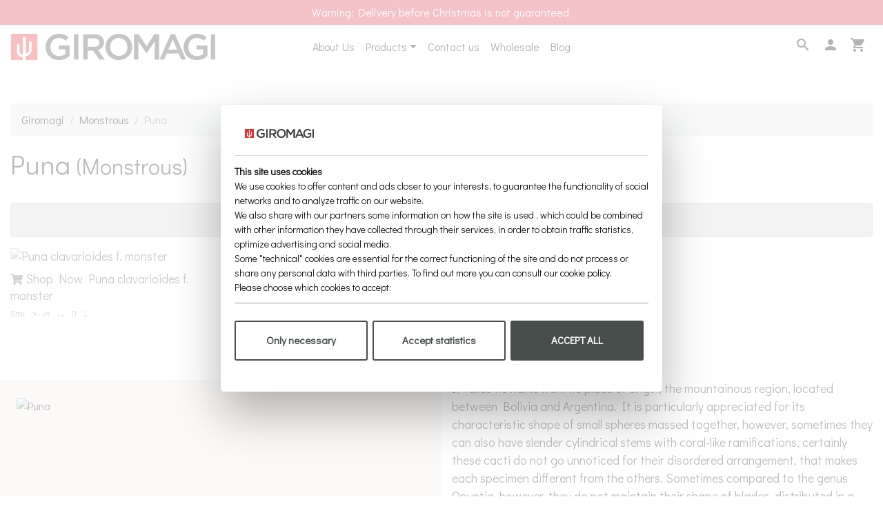

--- FILE ---
content_type: text/html; charset=UTF-8
request_url: https://www.giromagi.com/en/shop-monstrous/puna
body_size: 7744
content:
<!doctype html>
<html class="no-js" lang="en">

<head>
  <!-- Google Tag Manager -->
<script data-cfasync="false">
  window.dataLayer = window.dataLayer || [];
  window.dataLayer.push({
    'lang': 'en'
  });
  (function(w, d, s, l, i) {
    w[l] = w[l] || [];
    w[l].push({
      'gtm.start': new Date().getTime(),
      event: 'gtm.js'
    });
    var f = d.getElementsByTagName(s)[0],
      j = d.createElement(s),
      dl = l != 'dataLayer' ? '&l=' + l : '';
    j.async = true;
    j.src =
      'https://www.googletagmanager.com/gtm.js?id=' + i + dl;
    f.parentNode.insertBefore(j, f);
  })(window, document, 'script', 'dataLayer', 'GTM-TW25Z5C');
</script>
<!-- End Google Tag Manager -->
<meta name="msvalidate.01" content="17F9B443B7A54CDC5481AF105FDEB386" />
<meta http-equiv="X-UA-Compatible" content="IE=edge">
<meta name="viewport" content="width=device-width,initial-scale=1">
<link rel="canonical" href="https://www.giromagi.com/en/shop/puna">
  <link rel="alternate" hreflang="it" href="https://www.giromagi.com/it/shop-mostruose/puna" />  <link rel="alternate" hreflang="en" href="https://www.giromagi.com/en/shop-monstrous/puna" />  <meta name="robots" content="index, follow" /> <link rel="shortcut icon" href="/favicon.ico" type="image/png">
<title>Puna | Giromagi cactus and succulents | Buy plants online</title>
<meta name="description" content="The symmetry of their stems contrasts so much with the asymmetry of their arrangement, that make this genus truly unusual and with a unique charm!">
<meta property="og:site_name" content="Puna | Giromagi cactus and succulents | Buy plants online">
<meta property="og:url" content="https://www.giromagi.com/en/shop/puna">
<meta property="fb:app_id" content="153410868079992">
  <meta property="og:title" content="Puna | Giromagi cactus and succulents | Buy plants online">
  <meta property="og:type" content="website">
<meta property="og:description" content="The symmetry of their stems contrasts so much with the asymmetry of their arrangement, that make this genus truly unusual and with a unique charm!">
<meta name="twitter:site" content="@giromagi">
<meta name="twitter:card" content="summary_large_image">
<meta name="twitter:title" content="Puna | Giromagi cactus and succulents | Buy plants online">
<meta name="twitter:description" content="The symmetry of their stems contrasts so much with the asymmetry of their arrangement, that make this genus truly unusual and with a unique charm!">
<meta name="facebook-domain-verification" content="sw3goyclej17g2hgtpomanxp3c3kw4" />
<script type="b420e2328a395c2e7caefd1b-text/javascript">
  document.documentElement.className = document.documentElement.className.replace('no-js ', '');
</script>
<script type="application/ld+json">
  {
    "@context": "http://schema.org",
    "@type": "Organization",
    "name": "Giromagi",
    "telephone": "+39 (0)575 67380",
    "url": "https://www.giromagi.com/",
    "image": "https://www.giromagi.com/img/logo.png",
    "description": "With a production area of ​​50,000 square meters, Giromagi is currently able to enter the international market more than 10 million plants per year, offering an assortment of varieties that is unparalleled.",
    "sameAs": [
      "https://www.facebook.com/giromagicactussucculents",
      "https://www.instagram.com/giromagi/",
      "https://www.pinterest.it/infogiromagi/",
      "https://www.linkedin.com/company/giromagi",
      "https://www.youtube.com/channel/UCs8XQrGWpglpyNLeYQOtuJg"
    ]
  }
</script>
<!-- CSS -->
<link rel="preconnect" href="https://fonts.gstatic.com">
<link rel="stylesheet" href="https://cdn.jsdelivr.net/npm/bootstrap@4.5.3/dist/css/bootstrap.min.css" integrity="sha384-TX8t27EcRE3e/ihU7zmQxVncDAy5uIKz4rEkgIXeMed4M0jlfIDPvg6uqKI2xXr2" crossorigin="anonymous">
<link rel="stylesheet" type="text/css" href="//cdn.jsdelivr.net/npm/slick-carousel@1.8.1/slick/slick.css" />
<link rel="stylesheet" href="https://cdnjs.cloudflare.com/ajax/libs/slick-carousel/1.8.1/slick-theme.min.css" integrity="sha512-17EgCFERpgZKcm0j0fEq1YCJuyAWdz9KUtv1EjVuaOz8pDnh/0nZxmU6BBXwaaxqoi9PQXnRWqlcDB027hgv9A==" crossorigin="anonymous" />
<link rel="stylesheet" type="text/css" href="/css/owl.carousel.min.css">
<link rel="stylesheet" type="text/css" href="/css/owl.theme.default.min.css">
<link href="https://fonts.googleapis.com/css2?family=Didact+Gothic:wght@400;700&display=swap" rel="stylesheet">
<link href="https://fonts.googleapis.com/css2?family=PT+Serif&display=swap" rel="stylesheet">
<link href="https://fonts.googleapis.com/icon?family=Material+Icons&display=swap" rel="stylesheet">
<link rel="stylesheet" type="text/css" href="/css/style22.css">
<script src="https://use.fontawesome.com/releases/v5.15.2/js/all.js" type="b420e2328a395c2e7caefd1b-text/javascript"></script>
<meta name="google-site-verification" content="W-w-NIyqOsTFsjlKQOG9vjzyqm4w7hvaETLzU3YsnYw" />
<!-- TrustBox script -->
<script type="b420e2328a395c2e7caefd1b-text/javascript" src="//widget.trustpilot.com/bootstrap/v5/tp.widget.bootstrap.min.js" async></script>
<!-- End TrustBox script -->
<style type="text/css">
  .btn-fava {
    margin: 0;
    padding: 0;
  }

  .no-love {
    color: #c2c2c2;
    outline: none !important;
    box-shadow: none !important;
  }
</style>  <style type="text/css">
    .main-container {
      margin-top: 150px;
    }

    .shopgrid-item {
      position: relative;
    }

    .shopgrid-item img {
      margin-bottom: 10px;
    }

    .shopgrid-item a {
      font-size: 18px;
      line-height: 1.3em;
    }

    .shop-art {
      border-radius: 0;
    }

    .dashed {
      background-color: transparent;
      color: #ccc;
      background-image: gradient(linear, 19.1% -7.9%, 81% 107.9%, color-stop(0, transparent), color-stop(.48, transparent), color-stop(.5, #000), color-stop(.52, transparent), color-stop(1, transparent));
      background-image: repeating-linear-gradient(163deg, transparent 0%, transparent 46%, #fff 50%, transparent 54%, transparent 100%);
    }

  
  </style>
</head>

<body>
  <!-- Google Tag Manager (noscript) -->
<noscript><iframe src="https://www.googletagmanager.com/ns.html?id=GTM-TW25Z5C"
height="0" width="0" style="display:none;visibility:hidden"></iframe></noscript>
<!-- End Google Tag Manager (noscript) -->  <section id="main-header" class="hide-on-scroll">
    <header role="banner">
  <div class="promo-wrapper">
    <div class="promo-bar" style="background-color: #dc3545;">
              <div class="section-padding promo-bar-content text-center">Warning: Delivery before Christmas is not guaranteed.</div>
              <div class="section-padding promo-bar-content text-center">Find us in Loc. Venella – Terontola (AR), Italy</div>
              <div class="section-padding promo-bar-content text-center">Call us +39(0)575.67380</div>
              <div class="section-padding promo-bar-content text-center">eMail: <a href="/cdn-cgi/l/email-protection" class="__cf_email__" data-cfemail="e0898e868f8789928f8d818789a0878d81898cce838f8d">[email&#160;protected]</a></div>
              <div class="section-padding promo-bar-content text-center">Shipping all over the world</div>
          </div>
  </div>
</header>    <div class="navbar-on-desktop">
  <nav class="navbar navbar-expand-md">
    <div class="nav-logo-desktop"> <a class="navbar-brand" href="/en"><img width="387" height="50" src="/img/logo.png" class="img-fluid" alt="Giromagi Logo"></a></div>
    <div class="nav-main-desktop">
      <ul class="navbar-nav">
      </ul>
      <ul class="navbar-nav">
        <li class="nav-item"> <a class="nav-link" href="/en/about-us">About Us</a> </li>
        <li class="nav-item dropdown"> <a class="nav-link dropdown-toggle" href="#" id="navbarDropdown" role="button" data-toggle="dropdown" aria-haspopup="true" aria-expanded="false">Products</a>
          <div class="dropdown-menu" aria-labelledby="navbarDropdown"> <a class="dropdown-item" href="/en/shop">All varieties</a><a class="dropdown-item" href="/en/shop-cactus">Cactus</a><a class="dropdown-item" href="/en/shop-succulents">Succulents</a><a class="dropdown-item" href="/en/shop-caudex">Caudex</a><a class="dropdown-item" href="/en/shop-variegated">Variegated</a><a class="dropdown-item" href="/en/shop-crested">Crested</a><a class="dropdown-item" href="/en/shop-monstrous">Monstrous</a> </div>
        </li>
        <li class="nav-item"> <a class="nav-link" href="/en/contacts">Contact us</a> </li>
        <li class="nav-item"> <a class="nav-link" href="https://www.giromagishop.com" target="_blank">Wholesale</a> </li>
        <li class="nav-item"> <a class="nav-link" href="https://www.giromagicactusandsucculents.com/" target="_blank">Blog</a> </li>

      </ul>
    </div>
    <div class="nav-icons-desktop">
      <div class="nid-fr">
        <ul class="navbar-nav mr-auto">
          <li class="nav-item"> <a class="nav-link" href="/en/search" rel="nofollow"><i class="material-icons">search</i></a> </li>
          <li class="nav-item"> <a class="nav-link" href="/en/account"><i class="material-icons">person</i></a> </li>
          <li class="nav-item"> <a class="nav-link" href="/en/cart"><i class="material-icons">shopping_cart</i> <span class="badge badge-dark cartCount"></span></a> </li>

        </ul>
      </div>
    </div>
  </nav>
</div>
<nav class="navbar navbar-expand navbar-on-mobile">
  <div class="nav-menu-mobile">
    <div class="nid-fl">
      <ul class="navbar-nav ml-auto">
        <li class="nav-item">
          <button type="button" data-trigger="#navbar_main" class="btn"><i class="material-icons">menu</i></button>
        </li>

      </ul>
    </div>
  </div>
  <div class="nav-logo-mobile"> <a href="/en"><img width="387" height="50" src="/img/logo.png" alt="Giromagi Logo" class="img-fluid align-top"></a></div>
  <div class="nav-menu-mobile">
    <div class="nid-fr">
      <ul class="navbar-nav mr-auto">

        <li class="nav-item"> <a class="nav-link" href="/en/cart"><i class="material-icons">shopping_cart</i> <span class="badge badge-dark cartCount">0</span></a> </li>
      </ul>
    </div>
  </div>
</nav>
<style type="text/css">
  .navbar-on-desktop {
    display: none;
  }

  .nav-logo-desktop {
    width: 25%;
  }

  .nav-main-desktop {
    width: 50%;
    display: flex;
    justify-content: center;
  }

  .nav-icons-desktop {
    width: 25%;
  }

  .nav-cart-mobile {
    width: 30%;
  }

  .nav-logo-mobile {
    width: 40%;
    display: flex;
    justify-content: center;
  }

  .nav-menu-mobile {
    width: 30%;
  }

  .nid-fr {
    float: right;
  }

  @media screen and (min-width: 992px) {
    .navbar-on-desktop {
      display: block;
    }

    .navbar-on-mobile {
      display: none;
    }
  }
</style>  </section>
  <section class="container main-container">
    <div class="row">
      <div class="col-12"> <nav aria-label="breadcrumb"><ol class="breadcrumb"><li class="breadcrumb-item"><a href="/en">Giromagi</a></li><li class="breadcrumb-item"><a href="/en/shop-monstrous">Monstrous</a></li><li class="breadcrumb-item active" aria-current="page">Puna</li></ol></nav></div>
      <div class="col-12 mb-4">
        <div class="section-heading">
          <h1>Puna <small>(Monstrous)</small></h1>
                  </div>
      </div>
    </div>
          <div class="row row-eq-height">
        
              <div class="col-12">
                <div class="alert alert-dark text-center">Varieties currently unavailable</div>
              </div>

            





            <div class="col-6 col-md-3 shopgrid-item pb-3">
              <div class="img-fluid" style="position:relative;"> <a href="/en/shop-monstrous/puna-clavarioides-f-monster">
                  <img src="https://media.giromagi.com/img/varieties/IMG_20210129_143327-02.jpeg" alt="Puna clavarioides f. monster" class="img-fluid"> <img src="/img/soldoutfill.png" class="img-fluid" style="top:0;position:absolute;left:0;">                </a></div> <i class="fas fa-shopping-cart"></i> <a href="/en/shop-monstrous/puna-clavarioides-f-monster">Shop Now Puna clavarioides f. monster </a><br>
              <small>Starting from 22.00&euro;</small>

            </div>
                </div>
                    <div class="row">
          <div class="col-12 text-center mb-4"> <a class="btn btn-success" href="/en/shop/puna/all">View all Puna</a></div>
        </div>
      
      <div class="row mt-2">
                  <div class="col-12 col-md-6 p-4" style="background-color:rgba(159,94,55,0.1);"> <img src="https://media.giromagi.com/img/varieties/_00000.jpg" data-src="https://media.giromagi.com/img/varieties/Puna1.jpg" alt="Puna" class="img-fluid lazy"> </div>
          <div class="col-12 col-md-6 text-page">
            <p> It takes its name from its place of origin, the mountainous region, located between Bolivia and Argentina. It is particularly appreciated for its characteristic shape of small spheres massed together, however, sometimes they can also have slender cylindrical stems with coral-like ramifications, certainly these cacti do not go unnoticed for their disordered arrangement, that makes each specimen different from the others. Sometimes compared to the genus Opuntia, however, they do not maintain their shape of blades, distributed in a well defined way and they bloom very rarely, but this does not make them less sought after: the symmetry of their stems contrasts so much with the asymmetry of their arrangement, that make this genus truly unusual and with a unique charm!
Here are some tips for its cultivation:
It requires an exposure to full sun, but shade it during the hottest hours.
It is preferable to keep it at mild temperatures, never below 5 °C. It is recommended to shelter it during the winter period.
Water moderately, only when the soil is completely dry. It is enough once a week in spring and summer, once a month in autumn and to suspend watering completely in winter.
A well-draining soil is an optimal solution, even better if further enriched with 50% or more of inert materials such as pumice or lapilli.
They do not need frequent fertilization, it is sufficient to dilute the fertilizer with watering once a year. </p>
          </div>       </div>
      </section>

  <style type="text/css">
  footer {
    border-top: #cccccc solid 1px;
  }

  footer ul,
  footer li {
    list-style-type: none;
    list-style-position: inside;
    padding: 0;
    margin: 0;
  }

  .footer-control,
  .footer-button {
    width: 80%;
    border: none;
    border-bottom: 1px solid #333;
    margin: 5px;
    padding: 3px;
    background-color: #fff;
    text-align: center;
  }

  .footer-button {
    border: 1px solid #ccc;
  }

  .footer-button:hover {
    background-color: #000;
    color: #fff;
  }
</style>
<style type="text/css">
  .social-icons {
    font-size: 28px;
  }

  .color-fb {
    color: #3b5998;
  }

  .color-ig {
    color: #c32aa3;
  }

  .color-pi {
    color: #bd081c;
  }

  .color-li {
    color: #0a66c2;
  }

  .color-yt {
    color: #ff0000;
  }

  .color-social:hover {
    color: #000;
  }
</style>
<footer class="container mt-4 pt-3">
  <div class="row">
    <div class="col-12 mb-4">
      <div class="d-flex">
        <ul class="list-inline mx-auto justify-content-center social-icons">
          <li class="list-inline-item"><a name="Giromagi on Facebook" class="color-social color-fb" href="https://www.facebook.com/giromagicactussucculents" target="_blank" rel="nofollow me" itemprop="sameAs"><i class="fab fa-facebook-square"></i></a></li>
          <li class="list-inline-item"><a name="Giromagi on Instagram" class="color-social color-ig" href="https://www.instagram.com/giromagi/" target="_blank" rel="nofollow me" itemprop="sameAs"><i class="fab fa-instagram-square"></i></a></li>
          <li class="list-inline-item"><a name="Giromagi on Pinterest" class="color-social color-pi" href="https://www.pinterest.it/infogiromagi/" target="_blank" rel="nofollow me" itemprop="sameAs"><i class="fab fa-pinterest-square"></i></a></li>
          <li class="list-inline-item"><a name="Giromagi on LinkedIn" class="color-li" href="https://www.linkedin.com/company/giromagi" target="_blank" rel="nofollow me" itemprop="sameAs"><i class="fab fa-linkedin"></i></a></li>
          <li class="list-inline-item"><a name="Giromagi YouTube Channel" class="color-social color-yt" href="https://www.youtube.com/channel/UCs8XQrGWpglpyNLeYQOtuJg" target="_blank" rel="nofollow me" itemprop="sameAs"><i class="fab fa-youtube-square"></i></a></li>
        </ul>
      </div>
    </div>
     <div class="col-12 mb-4 text-center">
        <!-- TrustBox widget - Review Collector -->
<div class="trustpilot-widget" data-locale="en-US" data-template-id="56278e9abfbbba0bdcd568bc" data-businessunit-id="664645374c6a6905c84f6378" data-style-height="52px" data-style-width="100%" data-token="db7ebf59-a830-41c0-9cbc-84f817acec31">
  <a href="https://uk.trustpilot.com/review/www.giromagi.com" target="_blank" rel="noopener">Trustpilot</a>
</div>
<!-- End TrustBox widget -->
   </div>
  </div>
  <div class="row">
    <div class="col-6 col-md-4 text-center">
      <h5><strong class="text-uppercase">Customer Care</strong></h5>
      <ul>
        <li><a href="#">Purchasing Guide</a></li>
        <li><a href="/en/frequently-asked-questions">F.A.Q.</a></li>
        <li><a href="/en/shipment">Shipment</a></li>
        <li><a href="/en/packaging">Packaging</a></li>
        <li><a href="/en/contacts">Contacts</a></li>
        <li><a href="/en/terms-and-conditions">Terms and conditions</a></li>
      </ul>
    </div>
    <div class="col-6 col-md-4 text-center">
      <h5><strong class="text-uppercase">info</strong></h5>
      <ul>
        <li><a href="/en/about-us">About Us</a></li>
        <li><a href="/en/backstage">Backstage</a></li>
        <li><a href="/en/garden">Garden</a></li>
        <li><a href="https://www.giromagishop.com" target="_blank">Wholesale</a></li>
        <li><a href="/en/privacy">Privacy Policy</a></li>
        <li><a href="/en/cookie-policy">Cookie Policy</a></li>
      </ul>
    </div>
    <div class="col-12 col-md-4 mt-3 mt-md-0">
      <div class="row">
        <div class="col-6 col-md-12 text-center">
          <h5><strong class="text-uppercase">language</strong></h5>
          <ul>
            <li><a href="/it/shop-mostruose/puna">Italiano</a> </li>
            <li><a href="/en/shop-monstrous/puna">English</a> <i class="fas fa-check-square"></i></li>
          </ul>
        </div>
        <div class="col-6 col-md-12 mt-md-3 text-center">
          <h5><strong class="text-uppercase">currency</strong></h5>
          <ul>
            <li class="changeCurrency" data-cur="EUR"><i class="fas fa-euro-sign"></i> <span>Euro</span> <i class="fas fa-check-square"></i></li>
            <li class="changeCurrency" data-cur="USD"><i class="fas fa-dollar-sign"></i> <span>Dollars</span> </li>
          </ul>
        </div>
      </div>
    </div>

    <div class="col-12 my-5 text-center">
      <h5><a href="/en"><img width="387" height="50" src="/img/logo.png" alt="Giromagi Logo" style="max-width:250px;width: auto;
  height: auto; display:block; margin:0 auto;"></a></h5>
      <p>&copy; 2026 Az. Giromagi di Pipparelli Marcello & C. - Società Agricola Semplice<br>
        <small>P. IVA: IT02236180515 - Terontola (AR) - Zona Industriale Venella, 66</small>
        <br><br><small><a href="https://www.andreadalessandro.it" taget="_blank" style="color:#999; text-decoration:none;">powered by <img width="84" height="30" src="/img/logo-ad.png" alt="Andale Web Agency"></a></small>
      </p>
    </div>
    <div class="col-12 text-center"> <img width="300" height="62" src="/img/cards.png" alt="Secure Payments"><br>
      <small>SICUREZZA GARANTITA DA NEXI E PAYPAL</small>
    </div>
  </div>
</footer>
<b class="screen-overlay"></b>
<nav id="navbar_main" class="mobile-offcanvas navbar navbar-expand-lg">
  <div class="offcanvas-header">
    <button class="btn btn-close float-right"> </button>
    <div class="text-center"> <a class="navbar-brand" href="/en"><img width="387" height="50" src="/img/logo.png" class="img-fluid" alt="Giromagi Logo"></a></div>
    <hr>
    <ul class="navbar-nav">
      <li class="nav-item"> <a class="nav-link" href="/en/about-us"><i class="fas fa-users"></i> About Us</a> </li>
      <li class="nav-item dropdown"> <a class="nav-link dropdown-toggle" href="#" id="navbarDropdown" role="button" data-toggle="dropdown" aria-haspopup="true" aria-expanded="false"><i class="fas fa-shopping-bag"></i> Shop</a>
        <div class="dropdown-menu" aria-labelledby="navbarDropdown">  </div>
      </li>
      <li class="nav-item"> <a class="nav-link" rel="nofollow" href="/en/search"> <i class="fas fa-search"></i> Search for your plant</a> </li>
      <li class="nav-item"> <a class="nav-link" href="/en/contacts"><i class="fas fa-phone-alt"></i> Contact us</a> </li>
      <li class="nav-item"> <a class="nav-link" href="https://www.giromagicactusandsucculents.com/" target="_blank"><i class="fab fa-microblog"></i> Blog</a> </li>
      <li class="nav-item"> <a class="nav-link" href="https://www.giromagishop.com" target="_blank"><i class="fas fa-city"></i> Wholesale</a> </li>
      <li class="nav-item"> <a class="nav-link" rel="nofollow" href="/en/cart"><i class="fas fa-shopping-cart"></i> Cart <span class="badge badge-dark cartCount">0</span></a></li>
      <li class="nav-item"> <a class="nav-link" rel="nofollow" href="/en/account"><i class="fas fa-user-alt"></i> Account</a></li>
      <li><a href="/en/frequently-asked-questions"><i class="fas fa-question-circle"></i> F.A.Q.</a></li>
    </ul>
    <hr>
    <div class="col-12 mb-4">
      <div class="d-flex">
        <ul class="list-inline mx-auto justify-content-center social-icons">
          <li class="list-inline-item"><a name="Giromagi on Facebook" class="color-social color-fb" href="https://www.facebook.com/giromagicactussucculents" target="_blank" rel="nofollow me" itemprop="sameAs"><i class="fab fa-facebook-square"></i></a></li>
          <li class="list-inline-item"><a name="Giromagi on Instagram" class="color-social color-ig" href="https://www.instagram.com/giromagi/" target="_blank" rel="nofollow me" itemprop="sameAs"><i class="fab fa-instagram-square"></i></a></li>
          <li class="list-inline-item"><a name="Giromagi on Pinterest" class="color-social color-pi" href="https://www.pinterest.it/infogiromagi/" target="_blank" rel="nofollow me" itemprop="sameAs"><i class="fab fa-pinterest-square"></i></a></li>
          <li class="list-inline-item"><a name="Giromagi on LinkedIn" class="color-li" href="https://www.linkedin.com/company/giromagi" target="_blank" rel="nofollow me" itemprop="sameAs"><i class="fab fa-linkedin"></i></a></li>
          <li class="list-inline-item"><a name="Giromagi YouTube Channel" class="color-social color-yt" href="https://www.youtube.com/channel/UCs8XQrGWpglpyNLeYQOtuJg" target="_blank" rel="nofollow me" itemprop="sameAs"><i class="fab fa-youtube-square"></i></a></li>
        </ul>
      </div>
    </div>

    <div class="col-12 mb-4">
      <h5 class="text-center">language</h5>
      <div class="d-flex">
        <ul class="list-inline mx-auto justify-content-center lang-icons">
          <li class="list-inline-item "><a href="https://www.giromagi.com/it/shop-mostruose/puna" rel="alternate" hreflang="it"><img width="100" height="60" src="/img/ita.jpg" alt="Italiano"></a></li>
          <li class="list-inline-item active"><a href="https://www.giromagi.com/en/shop-monstrous/puna" rel="alternate" hreflang="en"><img width="100" height="60" src="/img/eng.jpg" alt="English"></a></li>
        </ul>
      </div>
    </div>

    <div class="col-12 mb-4">
      <h5 class="text-center">euro / dollars</h5>
      <div class="d-flex">
        <ul class="list-inline mx-auto justify-content-center cur-icons">
          <li class="list-inline-item changeCurrency active" data-cur="EUR"><i class="fas fa-euro-sign"></i></li>
          <li class="list-inline-item changeCurrency " data-cur="USD"><i class="fas fa-dollar-sign"></i></li>
        </ul>
      </div>
    </div>
  </div>
</nav>
  <script data-cfasync="false" src="/cdn-cgi/scripts/5c5dd728/cloudflare-static/email-decode.min.js"></script><script src="https://code.jquery.com/jquery-3.5.1.min.js" integrity="sha256-9/aliU8dGd2tb6OSsuzixeV4y/faTqgFtohetphbbj0=" crossorigin="anonymous" type="b420e2328a395c2e7caefd1b-text/javascript"></script>
<script src="https://cdn.jsdelivr.net/npm/bootstrap@4.5.3/dist/js/bootstrap.bundle.min.js" integrity="sha384-ho+j7jyWK8fNQe+A12Hb8AhRq26LrZ/JpcUGGOn+Y7RsweNrtN/tE3MoK7ZeZDyx" crossorigin="anonymous" type="b420e2328a395c2e7caefd1b-text/javascript"></script>
<script src="/js/jquery.lazy.min.js" type="b420e2328a395c2e7caefd1b-text/javascript"></script>
<script type="b420e2328a395c2e7caefd1b-text/javascript" src="//cdn.jsdelivr.net/npm/slick-carousel@1.8.1/slick/slick.min.js"></script>
<script src="/js/owl.carousel.min.js" type="b420e2328a395c2e7caefd1b-text/javascript"></script>
<script type="b420e2328a395c2e7caefd1b-text/javascript">
  document.addEventListener("xcontextmenu", function(e) {
    e.preventDefault();
    dataLayer.push({
      'event': 'contextmenu',
      'action': 'click',
      'label': 'en'
    });
  }, false);

  function cartCount() {
    $.post("/api/showcart", {
      token: 'dab5ed2e62fde6202ff1c5888aa338af25a2026ad858e88cefc8a69ba5c742a0'
    }).done(function(data) {
      dati = $.parseJSON(data);
      $('.cartCount').html(dati.numart);
    });
  };

  $(document).ready(function() {
    cartCount();
    $('.promo-bar').slick({
      vertical: true,
      arrows: false,
      autoplay: true
    });



    $('.home-featuredde').slick({
      arrows: false,
      infinite: true,
      autoplay: true,
      autoplaySpeed: 5000,
      slidesToShow: 4,
      slidesToScroll: 1,
      responsive: [{
          breakpoint: 1024,
          settings: {
            slidesToShow: 3,
            slidesToScroll: 3,
            infinite: true,
            dots: true
          }
        },
        {
          breakpoint: 600,
          settings: {
            slidesToShow: 2,
            slidesToScroll: 2
          }
        },
        {
          breakpoint: 480,
          settings: {
            dots: true,
            slidesToShow: 2,
            slidesToScroll: 1
          }
        }
      ]
    });

  });
  var d = 0,
    o = $(window),
    r = $("body"),
    a = $(".hide-on-scroll"),
    s = $(".promo-bar"),
    l = $(".promo-bar.mobile"),
    c = $(".promo-bar.mobile"),
    u = $(".promo-bar.tablet"),
    p = $(".hide-on-scroll");
  o.on("scroll", function() {
    var e = o.scrollTop();
    a.toggleClass("hidden", d > 80 && e > d),
      a.toggleClass("bg-white", e > 320 && d >= e),
      d = e < 0 ? 0 : e
  });

  $("[data-trigger]").on("click", function(e) {
    e.preventDefault();
    e.stopPropagation();
    var offcanvas_id = $(this).attr('data-trigger');
    $(offcanvas_id).toggleClass("show");
    $('body').toggleClass("offcanvas-active");
    $(".screen-overlay").toggleClass("show");
  });

  $(".btn-close, .screen-overlay").click(function(e) {
    $(".screen-overlay").removeClass("show");
    $(".mobile-offcanvas").removeClass("show");
    $("body").removeClass("offcanvas-active");
  });

  $('.changeCurrency').click(function(e) {
    var cur = $(this).data('cur');
    $.post("/api/chgcur", {
      cur: cur,
      token: 'dab5ed2e62fde6202ff1c5888aa338af25a2026ad858e88cefc8a69ba5c742a0'
    }).done(function(data) {
      dati = $.parseJSON(data);
      if (dati.reload == 1) {
        location.reload();
      };
    });
  });
</script>


  <script src="/js/jquery.lazy.min.js" type="b420e2328a395c2e7caefd1b-text/javascript"></script>
  <script type="b420e2328a395c2e7caefd1b-text/javascript">
    $(document).ready(function(e) {
      $('.lazy').lazy();
      var h = 0;
      $('.art-content').each(function(index, element) {
        if ($(this).height() > h) {
          h = $(this).height();
        }
      });
      $('.art-content').height(h);
    });
    
    
  </script>
<script src="/cdn-cgi/scripts/7d0fa10a/cloudflare-static/rocket-loader.min.js" data-cf-settings="b420e2328a395c2e7caefd1b-|49" defer></script><script defer src="https://static.cloudflareinsights.com/beacon.min.js/vcd15cbe7772f49c399c6a5babf22c1241717689176015" integrity="sha512-ZpsOmlRQV6y907TI0dKBHq9Md29nnaEIPlkf84rnaERnq6zvWvPUqr2ft8M1aS28oN72PdrCzSjY4U6VaAw1EQ==" data-cf-beacon='{"version":"2024.11.0","token":"eccc0a7650b74752879ee358f68754da","server_timing":{"name":{"cfCacheStatus":true,"cfEdge":true,"cfExtPri":true,"cfL4":true,"cfOrigin":true,"cfSpeedBrain":true},"location_startswith":null}}' crossorigin="anonymous"></script>
</body>

</html>